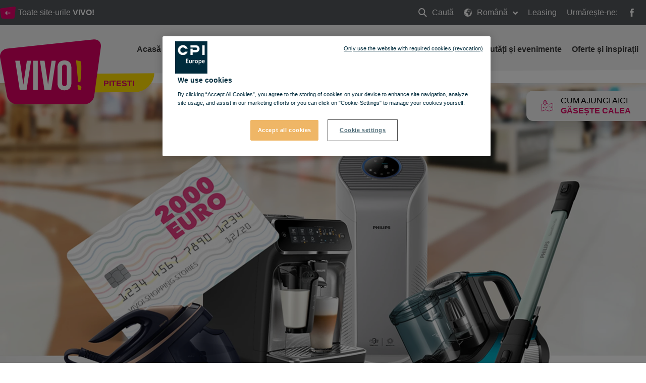

--- FILE ---
content_type: text/html; charset=utf-8
request_url: https://vivo-shopping.com/ro/pitesti/noutati-si-evenimente/castigatori-tombola-vivo
body_size: 12675
content:
<!doctype html>
<html data-n-head-ssr lang="ro" data-n-head="%7B%22lang%22:%7B%22ssr%22:%22ro%22%7D%7D">
  <head >
    <title>Câștigători Tombola VIVO!</title><meta data-n-head="ssr" charset="utf-8"><meta data-n-head="ssr" name="viewport" content="width=device-width, initial-scale=1, minimum-scale=1"><meta data-n-head="ssr" http-equiv="X-UA-Compatible" content="IE=edge"><meta data-n-head="ssr" name="og:type" property="og:type" content="website"><meta data-n-head="ssr" name="og:url" property="og:url" content="https://vivo-shopping.com/ro/pitesti/noutati-si-evenimente/castigatori-tombola-vivo"><meta data-n-head="ssr" name="og:title" property="og:title" content="Câștigători Tombola VIVO!"><meta data-n-head="ssr" name="og:image" property="og:image" content="https://cdn.cpi-europe.com/uploads/production/5e21a7dddee6e56db91bce1c/01_pt_website_1200x900-1.png"><meta data-n-head="ssr" name="twitter:card" property="twitter:card" content="summary"><meta data-n-head="ssr" name="HandheldFriendly" content="true"><meta data-n-head="ssr" name="MobileOptimized" content="true"><meta data-n-head="ssr" name="content-language" content="ro"><link data-n-head="ssr" rel="manifest" href="/manifest.json"><link data-n-head="ssr" rel="preconnect" href="https://fonts.cdnfonts.com"><link data-n-head="ssr" rel="preconnect" href="https://cdn.immofinanz.com"><link data-n-head="ssr" rel="preconnect" href="https://images.immofinanz.com"><link data-n-head="ssr" rel="stylesheet" href="https://fonts.cdnfonts.com/css/avenir-lt-pro?styles=60917,60923,60919"><link data-n-head="ssr" rel="alternate" hreflang="x-default" href="https://vivo-shopping.com/en/pitesti/news-and-events/vivo-raffle-winners"><link data-n-head="ssr" rel="alternate" hreflang="en" href="https://vivo-shopping.com/en/pitesti/news-and-events/vivo-raffle-winners"><link data-n-head="ssr" rel="alternate" hreflang="ro" href="https://vivo-shopping.com/ro/pitesti/noutati-si-evenimente/castigatori-tombola-vivo"><link data-n-head="ssr" rel="canonical" href="https://vivo-shopping.com/ro/pitesti/noutati-si-evenimente/castigatori-tombola-vivo"><link data-n-head="ssr" rel="icon" type="image/x-icon" href="https://cdn.cpi-europe.com/uploads/production/5e21a7dddee6e56db91bce1c/vivo.ico"><script data-n-head="ssr" src="https://cdnjs.cloudflare.com/polyfill/v3/polyfill.min.js?version=3.27.4&amp;features=default%2Cfetch%2CObject.entries"></script><script data-n-head="ssr" src="https://cdnjs.cloudflare.com/ajax/libs/object-fit-images/3.2.4/ofi.min.js"></script><link rel="preload" href="/_nuxt/53e04fe.js" as="script"><link rel="preload" href="/_nuxt/0e24bed.js" as="script"><link rel="preload" href="/_nuxt/css/cc90478.css" as="style"><link rel="preload" href="/_nuxt/1a77823.js" as="script"><link rel="preload" href="/_nuxt/css/5a39e81.css" as="style"><link rel="preload" href="/_nuxt/99c7743.js" as="script"><link rel="stylesheet" href="/_nuxt/css/cc90478.css"><link rel="stylesheet" href="/_nuxt/css/5a39e81.css">
  </head>
  <body class="theme theme--vivo-shopping" data-n-head="%7B%22class%22:%7B%22ssr%22:%22theme%20theme--vivo-shopping%22%7D%7D">
    <div data-server-rendered="true" id="__nuxt"><!----><div id="__layout"><div class="site" data-v-58a7c578><header id="header" class="site-header" data-v-58a7c578><div class="site-header__meta"><div class="site-header__meta__content container"><div class="site-header__meta__left"><a href="/ro/despre-vivo#location" title="Toate site-urile &lt;strong&gt;VIVO!&lt;/strong&gt;" class="site-header__meta__button"><span class="svg-inline"><svg xmlns="http://www.w3.org/2000/svg" xmlns:xlink="http://www.w3.org/1999/xlink" width="30.7" height="23.83" viewBox="0 0 30.7 23.83">
    <g>
        <g transform="matrix(1, 0, 0, 1, -30, -27)" >
            <path d="M546.8-53.212a3.291,3.291,0,0,1-2.906,3.08H523.318a3.429,3.429,0,0,1-3.015-3.059l-2.085-13.994a2.807,2.807,0,0,1,2.089-3.387l26.317-3.372c1.4-.179,2.39,1.061,2.2,2.755Z" transform="translate(-488.18 100.96)" fill="#e5006b" />
        </g>
        <path d="M11.5,8.923H4.485L6.173,7.235a.693.693,0,0,0,.212-.5A.739.739,0,0,0,5.654,6a.689.689,0,0,0-.5.212L2.242,9.12A.7.7,0,0,0,2,9.654a.662.662,0,0,0,.236.529L5.15,13.1a.689.689,0,0,0,.5.212.739.739,0,0,0,.731-.731.693.693,0,0,0-.212-.5L4.485,10.384H11.5a.731.731,0,1,0,0-1.461Z" transform="translate(8.154 3.025)" fill="#fff" />
    </g>
</svg></span><span>Toate site-urile <strong>VIVO!</strong></span></a><!----></div><div class="site-header__meta__right"><ul class="site-header__meta__menu"><li class="site-header__meta__menu__item site-header__meta__menu__item--search"><a href="/ro/pitesti/cauta" title="Caută" class="site-header__meta__menu__item__link"><span class="svg-inline"><svg xmlns="http://www.w3.org/2000/svg" width="17.414" height="17.414" viewBox="0 0 17.414 17.414">
  <g transform="translate(1 1)">
    <g data-name="3" transform="translate(0 0)">
      <circle cx="5.833" cy="5.833" r="5.833" fill="none" stroke="#fff" stroke-width="2"/>
      <path d="M15,15l5,5" transform="translate(-5 -5)" fill="none" stroke="#fff" stroke-linecap="round" stroke-linejoin="round" stroke-width="2" fill-rule="evenodd"/>
    </g>
  </g>
</svg>
</span> Caută
                            <span class="hidden-text">Caută</span></a></li><li class="site-header__meta__menu__item site-header__meta__menu__item--has-dropdown"><a href="#" title="Română" class="site-header__meta__menu__item__link"><span class="svg-inline"><svg xmlns="http://www.w3.org/2000/svg" width="16" height="15.999" viewBox="0 0 16 15.999">
  <g transform="translate(-1.457 -1.028)">
    <path data-name="Pfad 1567" d="M13.179,6.288v.02l.012-.015Z" transform="translate(-5.104 -1.373)" fill="#fff"/>
    <path data-name="Pfad 1568" d="M9.457,1.028a8,8,0,1,0,8,8A8.009,8.009,0,0,0,9.457,1.028Zm7.309,8c0,.14-.012.277-.021.415-.051-.13-.129-.3-.148-.372-.027-.111-.193-.5-.193-.5a1.249,1.249,0,0,0-.276-.276c-.11-.055-.193-.193-.386-.3a.8.8,0,0,0-.44-.165c-.166,0-.33-.221-.524-.331s-.22-.055-.22-.055a1.862,1.862,0,0,1,.22.413c0,.082.247.22.5.165a2.718,2.718,0,0,0,.247.386c.082.082-.028.165-.193.276a.894.894,0,0,0-.221.165,3.715,3.715,0,0,1-.44.276c-.082.055-.413.22-.578.055-.081-.08-.056-.247-.11-.358s-.634-.964-.909-1.349a1.6,1.6,0,0,0-.247-.33c-.082-.056.193-.056.193-.056a2.051,2.051,0,0,0-.028-.33.847.847,0,0,1,.028-.33s-.276.165-.359.22-.165-.11-.274-.248a1.184,1.184,0,0,1-.248-.441c-.028-.137.138-.193.138-.193l.247-.137a2.006,2.006,0,0,1,.5-.028c.193.028.5.055.5.055s.082-.193-.028-.276-.359-.22-.469-.193.055-.138.192-.248l-.3-.055s-.277.138-.36.165a.7.7,0,0,0-.337.22c-.11.138.044.33-.066.386a1.719,1.719,0,0,1-.267.11,1.389,1.389,0,0,1-.344,0c-.285,0-.1.26-.028.352l-.22-.269-.163-.385s-.235-.165-.345-.22-.449-.248-.449-.248l.024.248.319.323.028.007.166.22-.366.028V5.6c-.346-.084-.255-.169-.294-.2-.082-.055-.273-.193-.273-.193s-.324.055-.407.083-.106.11-.27.165a.519.519,0,0,0-.3.22,4.021,4.021,0,0,1-.343.44c-.111.111-.315.082-.4.082a4.307,4.307,0,0,1-.481-.11V5.627a1.163,1.163,0,0,0,.027-.344L8,5.242l.4-.083.118-.083.169-.22a.233.233,0,0,1-.053-.33c.066-.093.3-.11.414-.193A1.146,1.146,0,0,1,9.326,4.2s.193-.165.386-.358a1.723,1.723,0,0,1,.3-.138,3.175,3.175,0,0,0,.552.413,1.65,1.65,0,0,0,.386-.193.9.9,0,0,0,.055-.33c-.028-.082-.165-.358-.165-.358s-.082.138-.165.248a1.261,1.261,0,0,0-.138.248s-.386-.027-.413-.109-.082-.219-.111-.3-.247-.08-.412-.025S9.63,3,9.63,3s.166-.208.276-.208a3.207,3.207,0,0,0,.468-.168,3.583,3.583,0,0,1,.579-.154c.138,0,.3.059.386.059h.413l.578-.046s.5.184.33.294a2.033,2.033,0,0,1,.276.2c.077.078.277-.072.392-.136A7.3,7.3,0,0,1,16.765,9.028ZM3.625,4.718c0,.11-.15.137,0,.413.192.358.027.523.027.523s-.469.33-.551.386-.3.358-.165.275.3-.165.165.055-.386.578-.44.717-.33.468-.33.634a5.707,5.707,0,0,0-.082.634,1.373,1.373,0,0,1-.09.5A7.25,7.25,0,0,1,3.576,4.708.223.223,0,0,1,3.625,4.718ZM4.51,3.662A7.321,7.321,0,0,1,6.843,2.209c-.086.11-.19.223-.19.223s-.193,0-.551.386a4.641,4.641,0,0,0-.357.385.716.716,0,0,1-.248.276.932.932,0,0,0-.275.3l-.3.11-.247-.11s-.221.083-.194-.028A.951.951,0,0,1,4.51,3.662Zm3.3.643L7.7,4.14l.11-.248L8.076,4V3.506l.254-.137.211.3.324.359L8.649,4.2l-.574.11V4.013Zm3.581,2.589c.064-.051.275.082.275.082a4.5,4.5,0,0,1,.8.22c.111.083.3.138.359.221a3.486,3.486,0,0,1,.274.413c.028.082.166.386.194.5a2.476,2.476,0,0,0,.193.523c.082.138.551.744.716,1.019l.5-.082a1.52,1.52,0,0,1-.111.33c-.055.082-.22.3-.3.413a2.22,2.22,0,0,1-.358.413c-.165.137-.166.275-.248.386a2.552,2.552,0,0,0-.193.358s.055.551.082.661-.193.413-.193.413l-.248.248-.332.44.027.413s-.251.194-.389.3-.115.193-.225.3a2.432,2.432,0,0,1-.651.33c-.11.028-.718.11-.718.11v-.247l-.012-.276a1.834,1.834,0,0,0-.167-.44c-.083-.11-.047-.276-.185-.413a.812.812,0,0,1-.216-.331,1.017,1.017,0,0,1,.03-.33s.111-.3.166-.413a.482.482,0,0,0-.055-.386,1.523,1.523,0,0,1-.082-.468c0-.082-.221-.221-.3-.3s-.055-.193-.055-.3a2.89,2.89,0,0,1-.055-.552c.028-.193-.247-.055-.413,0s-.275-.055-.275-.221-.3-.027-.5.082a4.321,4.321,0,0,1-.635.193.27.27,0,0,1-.329-.082,3.338,3.338,0,0,0-.33-.248,1.7,1.7,0,0,1-.387-.385,2.7,2.7,0,0,1-.412-.716,2.653,2.653,0,0,1,0-.469,2.122,2.122,0,0,1,.027-.44,1.532,1.532,0,0,1,.193-.441,1.78,1.78,0,0,1,.468-.358c.082-.055.276-.22.276-.33s.111-.165.165-.276.248-.385.5-.275a2.4,2.4,0,0,0,.3-.055,4.132,4.132,0,0,0,.412-.165,1.564,1.564,0,0,1,.385-.081,1.368,1.368,0,0,0,.3.086c.082,0,.351-.048.351-.048a3.937,3.937,0,0,1,.124.482c0,.083.082.165.221.22S11.116,7.115,11.392,6.894Zm3.167,5.4a2.437,2.437,0,0,1-.055.413c-.029.11-.083.3-.11.412a.942.942,0,0,1-.247.386c-.082.055-.221.221-.3.248s-.138-.193-.111-.3a4.308,4.308,0,0,1,.165-.413s.028-.165.055-.276.359-.247.359-.247l.221-.413A1.121,1.121,0,0,1,14.559,12.293ZM2.337,10.652a.406.406,0,0,1,.158.1.919.919,0,0,0,.3.193c.137.056.193.137.358.22s.111.028.33.276a.809.809,0,0,1,.248.386,2.078,2.078,0,0,0,.193.359c.055.082.22.137.3.193a.673.673,0,0,0,.3.11c.083,0,.331.248.469.275s.138.3.138.3L5,13.45l-.111.413.111.33a.619.619,0,0,1-.275.138c-.1,0-.136.064-.247.034A7.3,7.3,0,0,1,2.337,10.652Z" transform="translate(0 0)" fill="#fff"/>
  </g>
</svg>
</span> Română
                            <span class="svg-inline site-header__meta__menu__item__dropdown-icon"><svg style="width: 10px; height: 10px; " xmlns="http://www.w3.org/2000/svg" width="12" height="7.465" viewBox="0 0 12 7.465">
  <path d="M9.661,16.694,4.856,11.889a1.136,1.136,0,0,1,0-1.6l.4-.4a1.136,1.136,0,0,1,1.6,0l3.667,3.667,3.668-3.667a1.136,1.136,0,0,1,1.6,0l.4.4a1.136,1.136,0,0,1,0,1.6l-4.806,4.805a1.124,1.124,0,0,1-.864.324A1.126,1.126,0,0,1,9.661,16.694Z" transform="translate(-4.526 -9.556)" fill="#fff"/>
</svg>
</span></a><div class="site-header__meta__menu__item__dropdown"><ul><li><a href="/en/pitesti/news-and-events/vivo-raffle-winners" title="Engleză">Engleză</a></li><!----></ul></div></li><li class="site-header__meta__menu__item site-header__meta__menu__item--search"><a href="/ro/leasing" class="site-header__meta__menu__item__link">
                            Leasing
                        </a></li><li class="site-header__meta__menu__item site-header__meta__menu__item--social-icons"><span>Urmărește-ne:</span><a href="https://www.facebook.com/VIVOPitesti" target="_blank" rel="noopener noreferrer" title="VIVO! @ Facebook"><span class="svg-inline"><svg style="width: 16px; height: 16px; " xmlns="http://www.w3.org/2000/svg" width="8.951" height="19.263" viewBox="0 0 8.951 19.263">
  <path d="M26.933,12.333H23.884v-2a.814.814,0,0,1,.848-.926h2.151v-3.3L23.921,6.1a3.752,3.752,0,0,0-4.037,4.037v2.2h-1.9v3.4h1.9v9.624h4V15.735h2.7Z" transform="translate(-17.982 -6.096)" fill="#fff"/>
</svg>
</span><span class="hidden-text">Facebook</span></a><!----><!----></li></ul></div></div></div><div class="site-header__quickinfo"><a href="/ro/pitesti/servicii/directii" title="Cum ajungi aici Găsește calea" class="site-header__quickinfo__item"><span class="svg-inline site-header__quickinfo__item__icon"><svg xmlns="http://www.w3.org/2000/svg" width="23" height="21.075" viewBox="0 0 23 21.075">
  <g transform="translate(-4 0.2)">
    <g data-name="Gruppe 365" transform="translate(4 -0.2)">
      <path data-name="Pfad 1643" d="M22.847,7.549a.331.331,0,0,0-.36-.036l-7.34,2.626L10,8.269a5.289,5.289,0,0,0,.432-1.907A3.479,3.479,0,0,0,9.391,3.843,3.562,3.562,0,0,0,3.31,6.362,6.8,6.8,0,0,0,3.994,8.88L.252,10.14A.433.433,0,0,0,0,10.5V23.452a.378.378,0,0,0,.18.324.511.511,0,0,0,.216.072.216.216,0,0,0,.144-.036l7.34-2.59L15,23.848a.307.307,0,0,0,.252,0l7.484-2.662a.433.433,0,0,0,.252-.36V7.873A.29.29,0,0,0,22.847,7.549ZM6.872,3.52a2.609,2.609,0,0,1,1.943.828h0A2.667,2.667,0,0,1,9.642,6.29,5.125,5.125,0,0,1,9.1,8.269,21.927,21.927,0,0,1,6.872,11.9a1.523,1.523,0,0,1-.18-.252A19.958,19.958,0,0,1,4.929,8.809a5.927,5.927,0,0,1-.792-2.555A2.733,2.733,0,0,1,6.872,3.52ZM22.235,20.538l-7.088,2.519L8.023,20.43c-.036,0-.108-.036-.144-.036a.216.216,0,0,0-.144.036L.792,22.912V10.787l3.6-1.259v.036c.036.036.036.072.072.108l.108.216c.036.036.036.072.072.108l.108.216c.036.036.036.072.072.108a.787.787,0,0,0,.108.18c.036.036.036.072.072.108.036.072.072.108.108.18.036.036.036.072.072.108.036.072.072.108.108.18.036.036.036.072.072.108.036.072.072.108.108.18.036.036.036.072.072.108.036.072.072.108.108.18.036.036.036.072.072.072a.5.5,0,0,0,.108.144c0,.036.036.036.036.072a.5.5,0,0,0,.108.144l.036.036c.036.036.072.108.108.144l.036.036c.036.036.072.108.108.144h0l.108.108h0c.072.108.144.18.144.216a.351.351,0,0,0,.324.144.647.647,0,0,0,.324-.144l.108-.108.036-.036.072-.072.036-.036c.036-.036.036-.072.072-.108,0-.036.036-.036.036-.072.036-.036.072-.072.072-.108.036-.036.036-.072.072-.108a.5.5,0,0,0,.108-.144c.036-.036.036-.072.072-.108a.5.5,0,0,0,.108-.144c.036-.036.072-.072.072-.108.036-.036.072-.108.108-.144s.072-.108.108-.144.072-.108.108-.144.072-.108.108-.144c.036-.072.072-.108.108-.18.036-.036.072-.108.108-.144.036-.072.072-.108.108-.18s.072-.108.108-.18.072-.108.108-.18.072-.108.108-.18.072-.108.108-.18.072-.108.108-.18.072-.108.108-.18.072-.108.108-.18a.787.787,0,0,1,.108-.18c.036-.072.072-.108.072-.18V8.88l5.325,1.943a.307.307,0,0,0,.252,0l6.944-2.483v12.2Z" transform="translate(0 -2.8)" fill="#dd0063"/>
      <path data-name="Pfad 1644" d="M50.849,38.378a.612.612,0,0,0,.252.036,1.213,1.213,0,0,0,.612-.18,1.268,1.268,0,0,0,.5-.72,1.208,1.208,0,0,0-.144-.863,1.268,1.268,0,0,0-.72-.5,1.185,1.185,0,0,0-1.4.863h0a1.208,1.208,0,0,0,.144.864A1.484,1.484,0,0,0,50.849,38.378Zm-.108-1.223a.364.364,0,0,1,.432-.288c.108.036.18.072.216.18a.382.382,0,0,1,.036.288c-.036.108-.072.18-.18.216a.382.382,0,0,1-.288.036c-.108-.036-.18-.072-.216-.18Z" transform="translate(-31.96 -24.13)" fill="#dd0063"/>
      <path data-name="Pfad 1645" d="M8.623,38.58l-.252.144-.144-.252a.389.389,0,1,0-.648.432l.144.252-.252.144a.367.367,0,0,0-.108.54.27.27,0,0,0,.288.18.511.511,0,0,0,.216-.072l.252-.144.144.252a.429.429,0,0,0,.324.18.511.511,0,0,0,.216-.072.367.367,0,0,0,.108-.54l-.144-.252.252-.144a.367.367,0,0,0,.108-.54A.347.347,0,0,0,8.623,38.58Z" transform="translate(-4.665 -25.519)" fill="#dd0063"/>
      <path data-name="Pfad 1646" d="M17.833,41.77a6.37,6.37,0,0,1-1.475-.18.4.4,0,0,0-.144.792,9.637,9.637,0,0,0,1.619.18h0a.4.4,0,1,0,0-.792Z" transform="translate(-10.17 -27.63)" fill="#dd0063"/>
      <path data-name="Pfad 1647" d="M26.763,38.035a2.935,2.935,0,0,1-.9.864,3.926,3.926,0,0,1-.4.216.411.411,0,0,0-.216.54.433.433,0,0,0,.36.252.216.216,0,0,0,.144-.036,1.939,1.939,0,0,0,.468-.252,4.381,4.381,0,0,0,1.115-1.043.361.361,0,0,0-.072-.54C27.159,37.819,26.907,37.855,26.763,38.035Z" transform="translate(-16.149 -25.263)" fill="#dd0063"/>
      <path data-name="Pfad 1648" d="M34.008,31.1a2.179,2.179,0,0,0-.828.18,3.033,3.033,0,0,0-1.043.828.437.437,0,0,0,.036.576.389.389,0,0,0,.252.108.327.327,0,0,0,.288-.144,2.565,2.565,0,0,1,.756-.612,2.367,2.367,0,0,1,.54-.144.4.4,0,0,0,0-.792Z" transform="translate(-20.516 -20.918)" fill="#dd0063"/>
      <path data-name="Pfad 1649" d="M41.552,32.425a.424.424,0,0,0,.216.54,8.038,8.038,0,0,1,1.4.792.511.511,0,0,0,.216.072.378.378,0,0,0,.324-.18.4.4,0,0,0-.108-.54,9.338,9.338,0,0,0-1.547-.828A.338.338,0,0,0,41.552,32.425Z" transform="translate(-26.585 -21.632)" fill="#dd0063"/>
      <path data-name="Pfad 1650" d="M16.923,10.847A1.223,1.223,0,1,0,15.7,9.623,1.236,1.236,0,0,0,16.923,10.847Zm0-1.655a.432.432,0,1,1-.432.432A.5.5,0,0,1,16.923,9.192Z" transform="translate(-10.051 -6.385)" fill="#dd0063"/>
    </g>
  </g>
</svg>
</span><span class="site-header__quickinfo__item__label">Cum ajungi aici <em>Găsește calea</em></span></a><div class="site-header__floorplan_standalone"><!----></div></div><nav class="site-header__menubar"><div class="site-header__menubar__container container"><div class="site-header__menubar__brand"><a href="/ro/pitesti" title="Pitesti" class="site-header__menubar__brand__logo"><span class="svg-inline"><svg xmlns="http://www.w3.org/2000/svg" width="200.724" height="128.402" viewBox="0 0 200.724 128.402">
  <g transform="translate(-269.152 -119.062)">
    <g data-name="Logo" transform="translate(269.152 119.062)">
      <path data-name="Pfad 160" d="M456.5,280.871a19.8,19.8,0,0,1-19.021,16.593H302.8c-9.214,0-18.1-7.41-19.732-16.483l-13.649-75.405a15.368,15.368,0,0,1,13.672-18.251l172.236-18.171c9.169-.962,15.643,5.716,14.395,14.845Z" transform="translate(-269.152 -169.062)" fill="#dd0063"/>
      <g data-name="Gruppe 43" transform="translate(30.263 41.575)">
        <path data-name="Pfad 161" d="M493.008,506.23l6.971-47.323h8.375L499.4,516.924H485.788l-8.954-58.017h9.21Z" transform="translate(-476.834 -458.247)" fill="#fff"/>
        <path data-name="Pfad 162" d="M722.188,458.907h9.127v58.017h-9.127Z" transform="translate(-686.436 -458.247)" fill="#fff"/>
        <path data-name="Pfad 163" d="M830.015,506.23l6.972-47.323h8.373l-8.951,58.017H822.8l-8.958-58.017h9.213Z" transform="translate(-764.732 -458.247)" fill="#fff"/>
        <path data-name="Pfad 164" d="M1053.584,468.961c0-9.284,4.887-14.585,13.844-14.585s13.852,5.3,13.852,14.585v30.167c0,9.287-4.89,14.589-13.852,14.589s-13.844-5.3-13.844-14.589Zm9.123,30.746c0,4.148,1.822,5.725,4.722,5.725s4.733-1.577,4.733-5.725V468.382c0-4.146-1.826-5.719-4.733-5.719s-4.722,1.573-4.722,5.719Z" transform="translate(-969.541 -454.376)" fill="#fff"/>
      </g>
      <path data-name="Pfad 165" d="M1334.646,790.478l-7.313-1.831.494,8.941,5.9,1.14.317-.737a12.16,12.16,0,0,0,.718-6.928Z" transform="translate(-1173.137 -698.362)" fill="#ffd000"/>
      <path data-name="Pfad 166" d="M1307.068,452.067l4.076,42.667,4.332,1.047s3.454-24.286,1.491-40.54l-.111-.881Z" transform="translate(-1155.825 -410.828)" fill="#ffd000"/>
    </g>
  </g>
</svg>
</span><span class="hidden-text">Pitesti</span></a><span class="site-header__menubar__brand__claim">Pitesti</span></div><ul class="site-header__menubar__mobile-nav"><li class="site-header__menubar__mobile-nav__item"><a href="/ro/pitesti/cauta" title="Caută" class="site-header__menubar__mobile-nav__link"><span class="svg-inline"><svg style="width: 16px; height: 16px; " xmlns="http://www.w3.org/2000/svg" width="17.414" height="17.414" viewBox="0 0 17.414 17.414">
  <g transform="translate(1 1)">
    <g data-name="3" transform="translate(0 0)">
      <circle cx="5.833" cy="5.833" r="5.833" fill="none" stroke="#fff" stroke-width="2"/>
      <path d="M15,15l5,5" transform="translate(-5 -5)" fill="none" stroke="#fff" stroke-linecap="round" stroke-linejoin="round" stroke-width="2" fill-rule="evenodd"/>
    </g>
  </g>
</svg>
</span><span class="hidden-text">Caută</span></a></li><li class="site-header__menubar__mobile-nav__item"><a href="#" title="Toggle menu" class="site-header__menubar__mobile-nav__link"><span class="svg-inline"><svg style="width: 16px; height: 16px; " xmlns="http://www.w3.org/2000/svg" viewBox="0 0 12 12" width="12" height="12"><title>menu 8</title><g class="nc-icon-wrapper" fill="#fff"><path d="M11,9H1a1,1,0,0,0,0,2H11a1,1,0,0,0,0-2Z" fill="#fff"/> <path d="M11,1H1A1,1,0,0,0,1,3H11a1,1,0,0,0,0-2Z" fill="#fff"/> <path d="M11,5H1A1,1,0,0,0,1,7H11a1,1,0,0,0,0-2Z" data-color="color-2"/></g></svg></span><span class="hidden-text">Toggle menu</span></a></li></ul><ul class="site-header__menubar__nav"><li class="site-header__menubar__nav__item"><a href="/ro/pitesti" title="Acasă" class="site-header__menubar__nav__link">
                        Acasă
                    </a></li><li class="site-header__menubar__nav__item"><a href="/ro/pitesti/cumparaturi" title="Cumpărături" class="site-header__menubar__nav__link">
                                Cumpărături
                            </a></li><li class="site-header__menubar__nav__item"><a href="/ro/pitesti/restaurante" title="Restaurante" class="site-header__menubar__nav__link">
                                Restaurante
                            </a></li><li class="site-header__menubar__nav__item"><a href="/ro/pitesti/distractie" title="Distracție" class="site-header__menubar__nav__link">
                                Distracție
                            </a></li><li class="site-header__menubar__nav__item"><a href="/ro/pitesti/sanatate-si-infrumusetare" title="Sănătate și Înfrumusețare" class="site-header__menubar__nav__link">
                                Sănătate și Înfrumusețare
                            </a></li><li class="site-header__menubar__nav__item site-header__menubar__nav__item--has-dropdown"><a href="/ro/pitesti/servicii" title="Servicii" class="site-header__menubar__nav__link">
                            Servicii
                        </a><ul class="site-header__menubar__nav__item__dropdown"><li><a href="/ro/pitesti/servicii" title="Prezentare generală"><span class="arrow">»</span><span>Prezentare generală</span></a></li><li><a href="/ro/pitesti/servicii/cariere" title="Cariere"><span class="arrow">»</span><span>Cariere</span></a></li><li><a href="/ro/pitesti/servicii#facilitati-pentru-familie" title="Facilități pentru familie"><span class="arrow">»</span><span>Facilități pentru familie</span></a></li><li><a href="/ro/pitesti/servicii#facilitati" title="Facilități"><span class="arrow">»</span><span>Facilități</span></a></li><li><a href="/ro/pitesti/servicii#obiecte-pierdute" title="Obiecte pierdute"><span class="arrow">»</span><span>Obiecte pierdute</span></a></li><li><a href="/ro/pitesti/servicii/directii" title="Direcții"><span class="arrow">»</span><span>Direcții</span></a></li><li><a href="/ro/pitesti/servicii/directii#parcare" title="Parcare"><span class="arrow">»</span><span>Parcare</span></a></li><li><a href="/ro/pitesti/servicii/directii#accesibilitate" title="Accesibilitate"><span class="arrow">»</span><span>Accesibilitate</span></a></li></ul></li><li class="site-header__menubar__nav__item"><a href="/ro/pitesti/noutati-si-evenimente" title="Noutăți și evenimente" class="site-header__menubar__nav__link">
                                Noutăți și evenimente
                            </a></li><li class="site-header__menubar__nav__item"><a href="/ro/pitesti/oferte" title="Oferte și inspirații" class="site-header__menubar__nav__link">
                                Oferte și inspirații
                            </a></li><li class="site-header__menubar__nav__item site-header__menubar__nav__item--social-icons"><a href="https://www.facebook.com/VIVOPitesti" target="_blank" rel="noopener noreferrer" title="VIVO! @ Facebook"><span class="svg-inline"><svg style="width: 24px; height: 24px; fill:#000;" xmlns="http://www.w3.org/2000/svg" width="8.951" height="19.263" viewBox="0 0 8.951 19.263">
  <path style="fill: #000" d="M26.933,12.333H23.884v-2a.814.814,0,0,1,.848-.926h2.151v-3.3L23.921,6.1a3.752,3.752,0,0,0-4.037,4.037v2.2h-1.9v3.4h1.9v9.624h4V15.735h2.7Z" transform="translate(-17.982 -6.096)" fill="#fff"/>
</svg>
</span><span class="hidden-text">Facebook</span></a><!----><!----></li></ul></div></nav></header><main class="site-body" data-v-58a7c578><div class="pagecomponent-container container mx-auto" data-v-58a7c578><div class="col-12 col-md-12 col-lg-12" data-v-58a7c578><div id="hash-" class="pagecomponent pagecomponent-imageblock" data-v-5c9f557e data-v-58a7c578><img src="https://cdn-thumbor.cpi-europe.com/psumrAU6H9eW0_vgTAzwSEljz8Y=/0x122:1200x797/1920x1080/filters:quality(90)/https%3A//cdn.cpi-europe.com/uploads/production/5e21a7dddee6e56db91bce1c/01_pt_website_1200x900-1.png" loading="lazy" alt="" title="pt-autumn" data-v-5c9f557e></div></div><div class="col-12 col-md-12 col-lg-12" data-v-58a7c578><div id="hash-" class="pagecomponent pagecomponent-contentblock pagecomponent-contentblock--left" data-v-2c3d59ff data-v-58a7c578><h1 class="pagecomponent-contentblock__headline" data-v-2c3d59ff>C&acirc;știgători Tombola VIVO!</h1><div class="pagecomponent-contentblock__content" data-v-2c3d59ff><p>&Icirc;n urma extragerii, au fost declarați c&acirc;știgători au tombolei VIVO! Shopping Stories următoarele persoane:</p>
<p>&nbsp;</p>
<div>- 1 sesiune de shopping &icirc;n valoare de 2.000 euro. - GEORGESCU ANDREEA MIHAELA&nbsp;&nbsp;</div>
<div>- 1 x Statie de calcat PHILIPS PerfectCare - TRONARU CORINA</div>
<div>- 1 x Aspirator vertical PHILIPS SpeedPro Max Aqua 3in1- FLOREA OANA RALUCA</div>
<div>- 1 x Purificator de aer PHILIPS - NICOLAE NASTASE</div>
<div>- 1 x Espressor automat PHILIPS 3200 LatteGo- ROȘOAGĂ MARIA EMILIA</div>
<div><br />C&acirc;știgătorii vor fi validați &icirc;n perioada următoare. &Icirc;n cazul &icirc;n care unul dintre c&acirc;știgători nu va putea fi declarat valid, se va trece automat la validarea unei rezerve din lista de c&acirc;știgători extrasă.</div>
<div>&nbsp;</div>
<div>
<div>Felicitări tuturor c&acirc;știgătorilor!</div>
</div></div></div></div></div></main><!----><!----><footer id="footer" class="site-footer" data-v-cc494db0 data-v-58a7c578><div class="site-footer__content container" data-v-cc494db0><div class="site-footer__content__info" data-v-cc494db0><a href="#" class="site-footer__content__info__logo" data-v-cc494db0><span class="svg-inline" data-v-cc494db0><svg xmlns="http://www.w3.org/2000/svg" width="200.724" height="128.402" viewBox="0 0 200.724 128.402">
  <g transform="translate(-269.152 -119.062)">
    <g data-name="Logo" transform="translate(269.152 119.062)">
      <path data-name="Pfad 160" d="M456.5,280.871a19.8,19.8,0,0,1-19.021,16.593H302.8c-9.214,0-18.1-7.41-19.732-16.483l-13.649-75.405a15.368,15.368,0,0,1,13.672-18.251l172.236-18.171c9.169-.962,15.643,5.716,14.395,14.845Z" transform="translate(-269.152 -169.062)" fill="#dd0063"/>
      <g data-name="Gruppe 43" transform="translate(30.263 41.575)">
        <path data-name="Pfad 161" d="M493.008,506.23l6.971-47.323h8.375L499.4,516.924H485.788l-8.954-58.017h9.21Z" transform="translate(-476.834 -458.247)" fill="#fff"/>
        <path data-name="Pfad 162" d="M722.188,458.907h9.127v58.017h-9.127Z" transform="translate(-686.436 -458.247)" fill="#fff"/>
        <path data-name="Pfad 163" d="M830.015,506.23l6.972-47.323h8.373l-8.951,58.017H822.8l-8.958-58.017h9.213Z" transform="translate(-764.732 -458.247)" fill="#fff"/>
        <path data-name="Pfad 164" d="M1053.584,468.961c0-9.284,4.887-14.585,13.844-14.585s13.852,5.3,13.852,14.585v30.167c0,9.287-4.89,14.589-13.852,14.589s-13.844-5.3-13.844-14.589Zm9.123,30.746c0,4.148,1.822,5.725,4.722,5.725s4.733-1.577,4.733-5.725V468.382c0-4.146-1.826-5.719-4.733-5.719s-4.722,1.573-4.722,5.719Z" transform="translate(-969.541 -454.376)" fill="#fff"/>
      </g>
      <path data-name="Pfad 165" d="M1334.646,790.478l-7.313-1.831.494,8.941,5.9,1.14.317-.737a12.16,12.16,0,0,0,.718-6.928Z" transform="translate(-1173.137 -698.362)" fill="#ffd000"/>
      <path data-name="Pfad 166" d="M1307.068,452.067l4.076,42.667,4.332,1.047s3.454-24.286,1.491-40.54l-.111-.881Z" transform="translate(-1155.825 -410.828)" fill="#ffd000"/>
    </g>
  </g>
</svg>
</span><span class="hidden-text" data-v-cc494db0>VIVO!</span></a><div class="site-footer__content__info__about" data-v-cc494db0><div class="site-footer__content__headline" data-v-cc494db0>
                    VIVO! este un brand al CPI Europe
                </div><p data-v-cc494db0>În spatele brand-ului VIVO! stă o companie imobiliară de succes cu experiență extinsă în centre comerciale.</p><!----></div></div><div class="site-footer__content__sitemap" data-v-cc494db0><!----></div><a href="javascript:;" class="site-footer__scrollup" data-v-cc494db0><span class="svg-inline" data-v-cc494db0><svg style="width: 24px; height: 24px; fill:#fff;" xmlns="http://www.w3.org/2000/svg" width="21.843" height="28.067" viewBox="0 0 21.843 28.067">
  <path style="fill: #fff" d="M119.773,88.715l8.372-8a2.581,2.581,0,0,1,3.572,0l8.4,8a2.358,2.358,0,0,1,0,3.445,2.637,2.637,0,0,1-3.6,0L132.5,88.324v17.3a2.554,2.554,0,0,1-5.1,0v-17.3l-4.019,3.843a2.637,2.637,0,0,1-3.6,0A2.367,2.367,0,0,1,119.773,88.715Z" transform="translate(-119.025 -80)" fill="#fff"/>
</svg>
</span></a></div><div class="site-footer__content site-footer__content__additional container" data-v-cc494db0><ul class="site-footer__content__additional__contact-nav" data-v-cc494db0><li class="site-footer__content__additional__contact-nav__item" data-v-cc494db0><a target="_blank" rel="noopener noreferrer" href="https://www.google.com/maps/place/VIVO!+Pite%C5%9Fti/@44.8659927,24.8815746,17z/data=!3m1!4b1!4m5!3m4!1s0x40b2bc7add5308b7:0x3603cfa9561cc509!8m2!3d44.8659889!4d24.8837633" data-v-cc494db0><span class="site-footer__content__additional__contact-nav__item__icon" data-v-cc494db0><span class="svg-inline" data-v-cc494db0><svg style="width: 32px; height: 32px; fill:#fff;" xmlns="http://www.w3.org/2000/svg" width="23" height="21.075" viewBox="0 0 23 21.075">
  <g transform="translate(-4 0.2)">
    <g data-name="Gruppe 365" transform="translate(4 -0.2)">
      <path style="fill: #fff" data-name="Pfad 1643" d="M22.847,7.549a.331.331,0,0,0-.36-.036l-7.34,2.626L10,8.269a5.289,5.289,0,0,0,.432-1.907A3.479,3.479,0,0,0,9.391,3.843,3.562,3.562,0,0,0,3.31,6.362,6.8,6.8,0,0,0,3.994,8.88L.252,10.14A.433.433,0,0,0,0,10.5V23.452a.378.378,0,0,0,.18.324.511.511,0,0,0,.216.072.216.216,0,0,0,.144-.036l7.34-2.59L15,23.848a.307.307,0,0,0,.252,0l7.484-2.662a.433.433,0,0,0,.252-.36V7.873A.29.29,0,0,0,22.847,7.549ZM6.872,3.52a2.609,2.609,0,0,1,1.943.828h0A2.667,2.667,0,0,1,9.642,6.29,5.125,5.125,0,0,1,9.1,8.269,21.927,21.927,0,0,1,6.872,11.9a1.523,1.523,0,0,1-.18-.252A19.958,19.958,0,0,1,4.929,8.809a5.927,5.927,0,0,1-.792-2.555A2.733,2.733,0,0,1,6.872,3.52ZM22.235,20.538l-7.088,2.519L8.023,20.43c-.036,0-.108-.036-.144-.036a.216.216,0,0,0-.144.036L.792,22.912V10.787l3.6-1.259v.036c.036.036.036.072.072.108l.108.216c.036.036.036.072.072.108l.108.216c.036.036.036.072.072.108a.787.787,0,0,0,.108.18c.036.036.036.072.072.108.036.072.072.108.108.18.036.036.036.072.072.108.036.072.072.108.108.18.036.036.036.072.072.108.036.072.072.108.108.18.036.036.036.072.072.108.036.072.072.108.108.18.036.036.036.072.072.072a.5.5,0,0,0,.108.144c0,.036.036.036.036.072a.5.5,0,0,0,.108.144l.036.036c.036.036.072.108.108.144l.036.036c.036.036.072.108.108.144h0l.108.108h0c.072.108.144.18.144.216a.351.351,0,0,0,.324.144.647.647,0,0,0,.324-.144l.108-.108.036-.036.072-.072.036-.036c.036-.036.036-.072.072-.108,0-.036.036-.036.036-.072.036-.036.072-.072.072-.108.036-.036.036-.072.072-.108a.5.5,0,0,0,.108-.144c.036-.036.036-.072.072-.108a.5.5,0,0,0,.108-.144c.036-.036.072-.072.072-.108.036-.036.072-.108.108-.144s.072-.108.108-.144.072-.108.108-.144.072-.108.108-.144c.036-.072.072-.108.108-.18.036-.036.072-.108.108-.144.036-.072.072-.108.108-.18s.072-.108.108-.18.072-.108.108-.18.072-.108.108-.18.072-.108.108-.18.072-.108.108-.18.072-.108.108-.18.072-.108.108-.18a.787.787,0,0,1,.108-.18c.036-.072.072-.108.072-.18V8.88l5.325,1.943a.307.307,0,0,0,.252,0l6.944-2.483v12.2Z" transform="translate(0 -2.8)" fill="#dd0063"/>
      <path style="fill: #fff" data-name="Pfad 1644" d="M50.849,38.378a.612.612,0,0,0,.252.036,1.213,1.213,0,0,0,.612-.18,1.268,1.268,0,0,0,.5-.72,1.208,1.208,0,0,0-.144-.863,1.268,1.268,0,0,0-.72-.5,1.185,1.185,0,0,0-1.4.863h0a1.208,1.208,0,0,0,.144.864A1.484,1.484,0,0,0,50.849,38.378Zm-.108-1.223a.364.364,0,0,1,.432-.288c.108.036.18.072.216.18a.382.382,0,0,1,.036.288c-.036.108-.072.18-.18.216a.382.382,0,0,1-.288.036c-.108-.036-.18-.072-.216-.18Z" transform="translate(-31.96 -24.13)" fill="#dd0063"/>
      <path style="fill: #fff" data-name="Pfad 1645" d="M8.623,38.58l-.252.144-.144-.252a.389.389,0,1,0-.648.432l.144.252-.252.144a.367.367,0,0,0-.108.54.27.27,0,0,0,.288.18.511.511,0,0,0,.216-.072l.252-.144.144.252a.429.429,0,0,0,.324.18.511.511,0,0,0,.216-.072.367.367,0,0,0,.108-.54l-.144-.252.252-.144a.367.367,0,0,0,.108-.54A.347.347,0,0,0,8.623,38.58Z" transform="translate(-4.665 -25.519)" fill="#dd0063"/>
      <path style="fill: #fff" data-name="Pfad 1646" d="M17.833,41.77a6.37,6.37,0,0,1-1.475-.18.4.4,0,0,0-.144.792,9.637,9.637,0,0,0,1.619.18h0a.4.4,0,1,0,0-.792Z" transform="translate(-10.17 -27.63)" fill="#dd0063"/>
      <path style="fill: #fff" data-name="Pfad 1647" d="M26.763,38.035a2.935,2.935,0,0,1-.9.864,3.926,3.926,0,0,1-.4.216.411.411,0,0,0-.216.54.433.433,0,0,0,.36.252.216.216,0,0,0,.144-.036,1.939,1.939,0,0,0,.468-.252,4.381,4.381,0,0,0,1.115-1.043.361.361,0,0,0-.072-.54C27.159,37.819,26.907,37.855,26.763,38.035Z" transform="translate(-16.149 -25.263)" fill="#dd0063"/>
      <path style="fill: #fff" data-name="Pfad 1648" d="M34.008,31.1a2.179,2.179,0,0,0-.828.18,3.033,3.033,0,0,0-1.043.828.437.437,0,0,0,.036.576.389.389,0,0,0,.252.108.327.327,0,0,0,.288-.144,2.565,2.565,0,0,1,.756-.612,2.367,2.367,0,0,1,.54-.144.4.4,0,0,0,0-.792Z" transform="translate(-20.516 -20.918)" fill="#dd0063"/>
      <path style="fill: #fff" data-name="Pfad 1649" d="M41.552,32.425a.424.424,0,0,0,.216.54,8.038,8.038,0,0,1,1.4.792.511.511,0,0,0,.216.072.378.378,0,0,0,.324-.18.4.4,0,0,0-.108-.54,9.338,9.338,0,0,0-1.547-.828A.338.338,0,0,0,41.552,32.425Z" transform="translate(-26.585 -21.632)" fill="#dd0063"/>
      <path style="fill: #fff" data-name="Pfad 1650" d="M16.923,10.847A1.223,1.223,0,1,0,15.7,9.623,1.236,1.236,0,0,0,16.923,10.847Zm0-1.655a.432.432,0,1,1-.432.432A.5.5,0,0,1,16.923,9.192Z" transform="translate(-10.051 -6.385)" fill="#dd0063"/>
    </g>
  </g>
</svg>
</span></span></a><span class="site-footer__content__additional__contact-nav__item__label" data-v-cc494db0><strong data-v-cc494db0>Pitesti</strong><br data-v-cc494db0>
                    Calea Bucuresti
                    36,
                    110134
                    Piteşti
                </span></li><li class="site-footer__content__additional__contact-nav__item" data-v-cc494db0><span class="site-footer__content__additional__contact-nav__item__icon" data-v-cc494db0><span class="svg-inline" data-v-cc494db0><svg style="width: 26px; height: 26px; fill:#fff;" xmlns="http://www.w3.org/2000/svg" width="28.609" height="28.735" viewBox="0 0 28.609 28.735">
  <g transform="translate(0.446 0.573)">
    <rect data-name="Rechteck 118" width="28" height="28" transform="translate(0 -0.284)" fill="none"/>
    <path style="fill: #fff" data-name="Pfad 1580" d="M17.2,19.987s2.244-1.285,2.832-1.594a1.684,1.684,0,0,1,1.562-.163c.558.341,5.246,3.46,5.64,3.736a1.336,1.336,0,0,1,.042,1.84c-.54.774-3.034,3.834-4.09,3.8s-5.458-.131-13.754-8.43S1.034,6.481,1,5.423,4.026,1.871,4.8,1.33a1.353,1.353,0,0,1,1.841.043c.313.433,3.395,5.105,3.734,5.641a1.666,1.666,0,0,1-.163,1.563c-.308.588-1.593,2.832-1.593,2.832a27.525,27.525,0,0,0,3.969,4.608A27.655,27.655,0,0,0,17.2,19.987Z" transform="translate(-0.445 -0.446)" fill="none" stroke="#fff" stroke-miterlimit="10" stroke-width="2"/>
  </g>
</svg>
</span></span><span class="site-footer__content__additional__contact-nav__item__label" data-v-cc494db0>
                        :
                        <a title=": +40 770 787 200" href="tel:+40770787200" style="display: inline" data-v-cc494db0>
                            +40 770 787 200
                        </a><br data-v-cc494db0>
                        :
                        <a title=": +40 248 257 000" href="tel:+40248257000" style="display: inline" data-v-cc494db0>
                            +40 248 257 000
                        </a><br data-v-cc494db0></span></li><li class="site-footer__content__additional__contact-nav__item" data-v-cc494db0><a href="mailto:pitesti@vivo-shopping.com" data-v-cc494db0><span class="site-footer__content__additional__contact-nav__item__icon" data-v-cc494db0><span class="svg-inline" data-v-cc494db0><svg style="width: 32px; height: 32px; fill:#fff;" xmlns="http://www.w3.org/2000/svg" width="30.891" height="20.594" viewBox="0 0 30.891 20.594">
  <g transform="translate(-258 -409)">
    <g data-name="Gruppe 337" transform="translate(258 401)">
      <g data-name="Gruppe 333" transform="translate(0 8)">
        <path style="fill: #fff" data-name="Pfad 1581" d="M28.316,28.594H2.574A2.577,2.577,0,0,1,0,26.02V10.574A2.577,2.577,0,0,1,2.574,8H28.316a2.577,2.577,0,0,1,2.574,2.574V26.02A2.577,2.577,0,0,1,28.316,28.594ZM2.574,9.287a1.288,1.288,0,0,0-1.287,1.287V26.02a1.288,1.288,0,0,0,1.287,1.287H28.316A1.288,1.288,0,0,0,29.6,26.02V10.574a1.288,1.288,0,0,0-1.287-1.287Z" transform="translate(0 -8)" fill="#fff"/>
      </g>
      <g data-name="Gruppe 334" transform="translate(3.861 13.148)">
        <path style="fill: #fff" data-name="Pfad 1582" d="M17.584,24.489l-11.29-7.3a.644.644,0,0,1,.7-1.081l10.591,6.853L28.175,16.1a.644.644,0,1,1,.7,1.081Z" transform="translate(-6 -16)" fill="#fff"/>
      </g>
      <g data-name="Gruppe 335" transform="translate(3.217 19.584)">
        <path style="fill: #fff" data-name="Pfad 1583" d="M5.644,31.148a.644.644,0,0,1-.358-1.179l5.792-3.861a.644.644,0,1,1,.714,1.071L6,31.04A.646.646,0,0,1,5.644,31.148Z" transform="translate(-4.999 -25.999)" fill="#fff"/>
      </g>
      <g data-name="Gruppe 336" transform="translate(20.593 19.584)">
        <path style="fill: #fff" data-name="Pfad 1584" d="M38.435,31.148a.646.646,0,0,1-.357-.108l-5.792-3.861A.644.644,0,1,1,33,26.108l5.792,3.861a.644.644,0,0,1-.358,1.179Z" transform="translate(-31.999 -25.999)" fill="#fff"/>
      </g>
    </g>
  </g>
</svg>
</span></span><span class="site-footer__content__additional__contact-nav__item__label" data-v-cc494db0>
                        pitesti@vivo-shopping.com
                    </span></a></li></ul><p class="site-footer__content__additional__company-info" data-v-cc494db0><span data-v-cc494db0>CPI Europe este un grup imobiliar comercial care își concentrează activitatea pe segmentele de retail și birouri în șapte pieţe principale din Europa: Austria, Germania, Cehia, Slovacia, Ungaria, România și Polonia. Principala activitate a CPI Europe include managementul și dezvoltarea de proprietăți. Mărcile STOP SHOP (retail), VIVO! (retail) și myhive (office) reprezintă puncte centrale puternice pentru aceste activități și susțin calitatea și serviciile. CPI Europe este listată la bursele de valori din Viena (fiind inclusă în indicele ATX – Austrian Traded Index) și din Varșovia. Pentru mai multe informații accesați:</span><a href="https://www.cpi-europe.com" title="https://www.cpi-europe.com" data-v-cc494db0>https://www.cpi-europe.com</a></p></div><div class="site-footer__meta" data-v-cc494db0><div class="site-footer__meta__content container" data-v-cc494db0><div class="site-footer__meta__content__info" data-v-cc494db0>
                © 2026 <strong data-v-cc494db0>CPI Europe</strong>.
                Toate drepturile rezervate.
            </div><!----></div></div></footer><!----><!----><!----><!----><svg xmlns="http://www.w3.org/2000/svg" xmlns:xlink="http://www.w3.org/1999/xlink" width="0" height="0" data-v-58a7c578><clipPath id="clip-path__left" clipPathUnits="objectBoundingBox" data-v-58a7c578><path d="M0.072,0.878 C0.078,0.949,0.121,1,0.167,1 H0.838 C0.884,1,0.928,0.949,0.936,0.878 L1,0.291 C1,0.221,0.982,0.157,0.936,0.149 L0.078,0.007 C0.032,0,0,0.052,0.006,0.123" data-v-58a7c578></path></clipPath><clipPath id="clip-path__right" clipPathUnits="objectBoundingBox" data-v-58a7c578><path d="M0.932,0.878 C0.926,0.949,0.883,1,0.837,1 H0.166 C0.12,1,0.076,0.949,0.068,0.878 L0,0.291 A0.077,0.12,0,0,1,0.068,0.149 L0.926,0.007 C0.972,0,1,0.052,0.998,0.123" data-v-58a7c578></path></clipPath></svg></div></div></div><script>window.__NUXT__=(function(a,b,c,d,e,f,g,h,i,j,k,l,m,n,o,p,q,r,s,t,u,v,w,x,y,z,A,B,C,D,E,F){D._id="5e21a7dddee6e56db91bce1c";D.name="vivo";D.base={availableLanguages:[e,E,"cz",F,a],languages:[{code:e},{code:"cs"},{code:F},{code:E},{code:a}],defaultLanguage:e,icon:{url:"https:\u002F\u002Fcdn.cpi-europe.com\u002Fuploads\u002Fproduction\u002F5e21a7dddee6e56db91bce1c\u002Fvivo.ico"},pages:[{key:"searchresults",page:b},{key:"newsoverview",page:b},{key:"onboarding_at",page:b},{key:"onboarding_cz",page:b},{key:"onboarding_de",page:b},{key:"onboarding_pl",page:b},{key:"onboarding_ro",page:b},{key:"onboarding_sl",page:b},{key:"onboarding_hu",page:b},{key:"onboarding_rs",page:b},{key:"all_vivo_sites",page:{permalink:[{locale:a,content:"despre-vivo"}]}},{key:"newsletter_consent",page:{permalink:[{locale:a,content:"consimtamantul-la-buletin-informativ"}]}},{key:"page_not_found",page:{permalink:[{locale:a,content:"404"}]}},{key:"jobfinder",page:b},{key:"vivo_leasing_page",page:{permalink:[{locale:a,content:"leasing"}]}},{key:"blogoverview",page:b},{key:"onboarding_hr",page:b}]};return {layout:"default",data:[{},{showOldBrowserModal:c,showSideScrollToTopButton:c,showPushWidget:c,pushTarget:b,popupFormShown:c}],fetch:{},error:b,state:{auth:{token:void 0},browser:{ip:"18.221.43.59",userAgent:"Mozilla\u002F5.0 (Macintosh; Intel Mac OS X 10_15_7) AppleWebKit\u002F537.36 (KHTML, like Gecko) Chrome\u002F131.0.0.0 Safari\u002F537.36; ClaudeBot\u002F1.0; +claudebot@anthropic.com)",coordinates:{lat:i,long:i}},content:{collection:{_id:"5fd8d9fdcf2a892b99e4a8d6",type:"vivonews",noIndex:b,title:[{locale:a,content:"Câștigători Tombola VIVO!"}],settings:{password:d,disclaimer:c,disclaimer_content:[]},seo:{title:[],keywords:[],description:[]},featuredImage:[{locale:a,content:{url:j,title:[{locale:a,content:k}],description:[{locale:a,content:d}],manipulations:[{name:"low",public_url:"https:\u002F\u002Fcdn-thumbor.cpi-europe.com\u002F27x17\u002Ffilters:quality(20)\u002Fhttps:\u002F\u002Fcdn.cpi-europe.com\u002Fuploads\u002Fproduction\u002F5e21a7dddee6e56db91bce1c\u002F01_pt_website_1200x900-1.png?ts=1602823702"},{name:"small",public_url:"https:\u002F\u002Fcdn-thumbor.cpi-europe.com\u002F75x75\u002Ffilters:quality(60)\u002Fhttps:\u002F\u002Fcdn.cpi-europe.com\u002Fuploads\u002Fproduction\u002F5e21a7dddee6e56db91bce1c\u002F01_pt_website_1200x900-1.png?ts=1602823702"},{name:"blogsmall",public_url:"https:\u002F\u002Fcdn-thumbor.cpi-europe.com\u002F250x110\u002Ffilters:quality(90)\u002Fhttps:\u002F\u002Fcdn.cpi-europe.com\u002Fuploads\u002Fproduction\u002F5e21a7dddee6e56db91bce1c\u002F01_pt_website_1200x900-1.png?ts=1602823702"}],thumbnailUrl:[{label:l,url:m},{label:"16:9-h600",url:"https:\u002F\u002Fcdn-thumbor.cpi-europe.com\u002FDICrvFCGWcuCuhwXeRVKsoBhFf0=\u002F0x122:1200x797\u002F1920x600\u002Ffilters:quality(90)\u002Fhttps%3A\u002F\u002Fcdn.cpi-europe.com\u002Fuploads\u002Fproduction\u002F5e21a7dddee6e56db91bce1c\u002F01_pt_website_1200x900-1.png"}]}}],permalink:[{locale:e,content:"pitesti\u002Fnews-and-events\u002Fvivo-raffle-winners"},{locale:a,content:"pitesti\u002Fnoutati-si-evenimente\u002Fcastigatori-tombola-vivo"}],pagecomponents:[{_id:n,type:o},{_id:p,type:q}],propertyView:{_id:"5e3405e92086df7c68afc44e",title:[{locale:a,content:r}],permalink:[{locale:a,content:"pitesti"}],socialNetworkSettings:{facebook_url:[{locale:e,content:s},{locale:a,content:s}],instagram_url:[{locale:e,content:d},{locale:a,content:d}],youtube_url:[{locale:e,content:d},{locale:a,content:d}],twitter_url:[{locale:e,content:d},{locale:a,content:d}]},contactSettings:{phoneNumbers:[{label:[{locale:a,content:d}],number:"+40 770 787 200"},{label:[{locale:a,content:d}],number:"+40 248 257 000"}],contactEmail:"pitesti@vivo-shopping.com",googleMapsUrl:"https:\u002F\u002Fwww.google.com\u002Fmaps\u002Fplace\u002FVIVO!+Pite%C5%9Fti\u002F@44.8659927,24.8815746,17z\u002Fdata=!3m1!4b1!4m5!3m4!1s0x40b2bc7add5308b7:0x3603cfa9561cc509!8m2!3d44.8659889!4d24.8837633"},vivoproperty:{_id:"5c195fd613dc7548d31982b5",ebx5:{PropertyCode:"93030",Name:"VIVO! Pitesti",Address:{Street:t,StreetEN:t,HouseNumber:"36",PostCode:"110134",City:r,Country:"RO"}}},settings:{searchPage:{permalink:[{locale:a,content:"pitesti\u002Fcauta"}]},directionPage:{permalink:[{locale:a,content:u}]}}},availableLanguages:[e,a]},pagecomponents:[{_id:n,type:o,settings:{columns:{type:v,value:{sm:h,md:h,lg:h,isSection:c,fullWidth:c}},align:{type:w,value:x},anchor:{type:y,value:[{locale:e,content:d},{locale:a,content:d}]}},content:{image:{type:"ImageSelect",value:{_id:"5f89254bf1ac876cf5e828be",url:j,name:"01_pt_website_1200x900-1.png",title:[{locale:a,content:k}],description:[{locale:a,content:d}],thumbnailUrl:[{label:l,url:m}]}}}},{_id:p,type:q,settings:{columns:{type:v,value:{sm:h,md:h,lg:h,isSection:c,fullWidth:c}},headline:{type:"HeadlineSelect",value:"1"},align:{type:w,value:x},anchor:{type:y,value:[{locale:e,content:d},{locale:a,content:d}]}},content:{headline:{type:"htmlsinglemultilang",value:[{locale:e,content:"VIVO! Raffle Winners"},{locale:a,content:"C&acirc;știgători Tombola VIVO!"}]},content:{type:"htmlmultilang",value:[{locale:e,content:"\u003Cp\u003EFollowing the draw, the winners of the VIVO raffle were declared! Shopping Stories the following people:\u003C\u002Fp\u003E\n\u003Cp\u003E&nbsp;\u003C\u002Fp\u003E\n\u003Cdiv\u003E- 1 sesiune de shopping &icirc;n valoare de 2.000 euro. - GEORGESCU ANDREEA MIHAELA&nbsp;&nbsp;\u003C\u002Fdiv\u003E\n\u003Cdiv\u003E- 1 x Statie de calcat PHILIPS PerfectCare - TRONARU CORINA\u003C\u002Fdiv\u003E\n\u003Cdiv\u003E- 1 x Aspirator vertical PHILIPS SpeedPro Max Aqua 3in1- FLOREA OANA RALUCA\u003C\u002Fdiv\u003E\n\u003Cdiv\u003E- 1 x Purificator de aer PHILIPS - ENE VASILE\u003C\u002Fdiv\u003E\n\u003Cdiv\u003E- 1 x Espressor automat PHILIPS 3200 LatteGo- ROȘOAGĂ MARIA EMILIA\u003C\u002Fdiv\u003E\n\u003Cdiv\u003E&nbsp;\u003C\u002Fdiv\u003E\n\u003Cp\u003EThe winners will be validated in the next period. If one of the winners cannot be declared valid, a reservation from the drawn list of winners will be automatically validated.\u003C\u002Fp\u003E\n\u003Cp\u003E&nbsp;\u003C\u002Fp\u003E\n\u003Cp\u003ECongratulations to all the winners!\u003C\u002Fp\u003E\n\u003Cdiv\u003E&nbsp;\u003C\u002Fdiv\u003E"},{locale:a,content:"\u003Cp\u003E&Icirc;n urma extragerii, au fost declarați c&acirc;știgători au tombolei VIVO! Shopping Stories următoarele persoane:\u003C\u002Fp\u003E\n\u003Cp\u003E&nbsp;\u003C\u002Fp\u003E\n\u003Cdiv\u003E- 1 sesiune de shopping &icirc;n valoare de 2.000 euro. - GEORGESCU ANDREEA MIHAELA&nbsp;&nbsp;\u003C\u002Fdiv\u003E\n\u003Cdiv\u003E- 1 x Statie de calcat PHILIPS PerfectCare - TRONARU CORINA\u003C\u002Fdiv\u003E\n\u003Cdiv\u003E- 1 x Aspirator vertical PHILIPS SpeedPro Max Aqua 3in1- FLOREA OANA RALUCA\u003C\u002Fdiv\u003E\n\u003Cdiv\u003E- 1 x Purificator de aer PHILIPS - NICOLAE NASTASE\u003C\u002Fdiv\u003E\n\u003Cdiv\u003E- 1 x Espressor automat PHILIPS 3200 LatteGo- ROȘOAGĂ MARIA EMILIA\u003C\u002Fdiv\u003E\n\u003Cdiv\u003E\u003Cbr \u002F\u003EC&acirc;știgătorii vor fi validați &icirc;n perioada următoare. &Icirc;n cazul &icirc;n care unul dintre c&acirc;știgători nu va putea fi declarat valid, se va trece automat la validarea unei rezerve din lista de c&acirc;știgători extrasă.\u003C\u002Fdiv\u003E\n\u003Cdiv\u003E&nbsp;\u003C\u002Fdiv\u003E\n\u003Cdiv\u003E\n\u003Cdiv\u003EFelicitări tuturor c&acirc;știgătorilor!\u003C\u002Fdiv\u003E\n\u003C\u002Fdiv\u003E"}]}}}],menus:{header:{_id:"5e709725941ef62187c8459d",title:[{locale:a,content:"Header menu"}],children:[{_id:"5e3406292086df7c68afc457",type:g,title:[{locale:a,content:z}],permalink:[{locale:a,content:"pitesti\u002Fcumparaturi"}],linkUrl:b,linkNewWindow:b,children:[]},{_id:"5e34065d2086df7c68afc45f",type:g,title:[{locale:a,content:A}],permalink:[{locale:a,content:"pitesti\u002Frestaurante"}],linkUrl:b,linkNewWindow:b,children:[]},{_id:"5e3418a52086df7c68afc606",type:g,title:[{locale:a,content:B}],permalink:[{locale:a,content:"pitesti\u002Fdistractie"}],linkUrl:b,linkNewWindow:b,children:[]},{_id:"5e3418bc2086df7c68afc609",type:g,title:[{locale:a,content:"Sănătate și Înfrumusețare"}],permalink:[{locale:a,content:"pitesti\u002Fsanatate-si-infrumusetare"}],linkUrl:b,linkNewWindow:b,children:[]},{_id:"5e6fabb839371318d8174b2b",type:g,title:[{locale:a,content:"Servicii"}],permalink:[{locale:a,content:"pitesti\u002Fservicii"}],linkUrl:b,linkNewWindow:b,children:[{_id:"5e6fac4039371318d8174b40",type:g,title:[{locale:a,content:"Cariere"}],permalink:[{locale:a,content:"pitesti\u002Fservicii\u002Fcariere"}],linkUrl:b,linkNewWindow:b},{_id:"5ea2d9c744e3ee07fc9bc68f",type:f,title:[{locale:a,content:"Facilități pentru familie"}],permalink:b,linkUrl:[{locale:a,content:"\u002Fro\u002Fpitesti\u002Fservicii#facilitati-pentru-familie"}],linkNewWindow:c},{_id:"5ea2d9f744e3ee07fc9bc693",type:f,title:[{locale:a,content:"Facilități"}],permalink:b,linkUrl:[{locale:a,content:"\u002Fro\u002Fpitesti\u002Fservicii#facilitati"}],linkNewWindow:c},{_id:"5ea2da1f44e3ee07fc9bc697",type:f,title:[{locale:a,content:"Obiecte pierdute"}],permalink:b,linkUrl:[{locale:a,content:"\u002Fro\u002Fpitesti\u002Fservicii#obiecte-pierdute"}],linkNewWindow:c},{_id:"5e8c8a8a37e4dd730e3c28d7",type:g,title:[{locale:a,content:"Direcții"}],permalink:[{locale:a,content:u}],linkUrl:b,linkNewWindow:b},{_id:"5ea2da9644e3ee07fc9bc6ae",type:f,title:[{locale:a,content:"Parcare"}],permalink:b,linkUrl:[{locale:a,content:"\u002Fro\u002Fpitesti\u002Fservicii\u002Fdirectii#parcare"}],linkNewWindow:c},{_id:"5ea2dad044e3ee07fc9bc6b2",type:f,title:[{locale:a,content:"Accesibilitate"}],permalink:b,linkUrl:[{locale:a,content:"\u002Fro\u002Fpitesti\u002Fservicii\u002Fdirectii#accesibilitate"}],linkNewWindow:c}]},{_id:"5ea2dc2144e3ee07fc9bc6f3",type:g,title:[{locale:a,content:"Noutăți și evenimente"}],permalink:[{locale:a,content:"pitesti\u002Fnoutati-si-evenimente"}],linkUrl:b,linkNewWindow:b,children:[]},{_id:"5ea2ddf744e3ee07fc9bc7fa",type:g,title:[{locale:a,content:"Oferte și inspirații"}],permalink:[{locale:a,content:"pitesti\u002Foferte"}],linkUrl:b,linkNewWindow:b,children:[]}]},footerAbout:{_id:"5e974c2137e4dd730e3c52b9",title:[{locale:a,content:"Footer About Menu"}],children:[{_id:"5e99de2a3edf87116b4515be",type:f,title:[{locale:a,content:"Despre CPI Europe"}],permalink:b,linkUrl:[{locale:a,content:"https:\u002F\u002Fcpi-europe.com\u002F"}],linkNewWindow:C,children:[]},{_id:"5e99de423edf87116b4515c2",type:f,title:[{locale:a,content:"Despre VIVO!"}],permalink:b,linkUrl:[{locale:a,content:"\u002Fro\u002Fdespre-vivo"}],linkNewWindow:c,children:[]}]},footerSitemap:{_id:"5e974bed37e4dd730e3c52a7",title:[{locale:a,content:"Footer Menu"}],children:[{_id:"5ea95855b776361a51b22a37",type:f,title:[{locale:a,content:z}],permalink:b,linkUrl:[{locale:a,content:"\u002Fro\u002Fpitesti\u002Fcumparaturi"}],linkNewWindow:c,children:[]},{_id:"5ea95870b776361a51b22a3b",type:f,title:[{locale:a,content:A}],permalink:b,linkUrl:[{locale:a,content:"\u002Fro\u002Fpitesti\u002Frestaurante"}],linkNewWindow:c,children:[]},{_id:"5ea9588cb776361a51b22a3f",type:f,title:[{locale:a,content:B}],permalink:b,linkUrl:[{locale:a,content:"\u002Fro\u002Fpitesti\u002Fdistractie"}],linkNewWindow:c,children:[]}]},footerMeta:{_id:"5e974c0437e4dd730e3c52af",title:[{locale:a,content:"Footer Meta Menu"}],children:[{_id:"5e99e8ae3edf87116b4516c8",type:f,title:[{locale:a,content:"Politica de confidențialitate"}],permalink:b,linkUrl:[{locale:a,content:"https:\u002F\u002Fimmofinanz.com\u002Fen\u002Fpolitica-de-confidentialitate"}],linkNewWindow:c,children:[]},{_id:"5e99e8ea3edf87116b4516cc",type:f,title:[{locale:a,content:"Juridic"}],permalink:b,linkUrl:[{locale:a,content:"\u002Fro\u002Fjuridic"}],linkNewWindow:c,children:[]},{_id:"5e99e9063edf87116b4516d0",type:f,title:[{locale:a,content:"Cookies"}],permalink:b,linkUrl:[{locale:a,content:"\u002Fro\u002Fcookies"}],linkNewWindow:c,children:[]},{_id:"5e99e9313edf87116b4516d4",type:f,title:[{locale:a,content:"Consimțământul la buletin informativ"}],permalink:b,linkUrl:[{locale:a,content:"\u002Fro\u002Fconsimtamantul-la-buletin-informativ"}],linkNewWindow:c,children:[]}]}},domain:D,locale:a,lastPropertyViewUrl:b,lastPropertyViewName:b},domain:{domain:D},locales:{locale:a,locales:[],default:e,hasBeenSet:c},user:{user:b}},serverRendered:C,routePath:"\u002Fro\u002Fpitesti\u002Fnoutati-si-evenimente\u002Fcastigatori-tombola-vivo",config:{_app:{basePath:"\u002F",assetsPath:"\u002F_nuxt\u002F",cdnURL:b}},apollo:{defaultClient:Object.create(null)}}}("ro",null,false,"","en","link","page",12,0,"https:\u002F\u002Fcdn.cpi-europe.com\u002Fuploads\u002Fproduction\u002F5e21a7dddee6e56db91bce1c\u002F01_pt_website_1200x900-1.png","pt-autumn","16:9","https:\u002F\u002Fcdn-thumbor.cpi-europe.com\u002FpsumrAU6H9eW0_vgTAzwSEljz8Y=\u002F0x122:1200x797\u002F1920x1080\u002Ffilters:quality(90)\u002Fhttps%3A\u002F\u002Fcdn.cpi-europe.com\u002Fuploads\u002Fproduction\u002F5e21a7dddee6e56db91bce1c\u002F01_pt_website_1200x900-1.png","5fd8da3acf2a892b99e4aa68","ImageBlock","5fd8da3acf2a892b99e4aa6a","ContentBlock","Pitesti","https:\u002F\u002Fwww.facebook.com\u002FVIVOPitesti","Calea Bucuresti","pitesti\u002Fservicii\u002Fdirectii","ColumnsSettings","Alignment","left","textmultilang","Cumpărături","Restaurante","Distracție",true,{},"pl","sk"));</script><script src="/_nuxt/53e04fe.js" defer></script><script src="/_nuxt/0e24bed.js" defer></script><script src="/_nuxt/1a77823.js" defer></script><script src="/_nuxt/99c7743.js" defer></script>
  </body>
</html>
